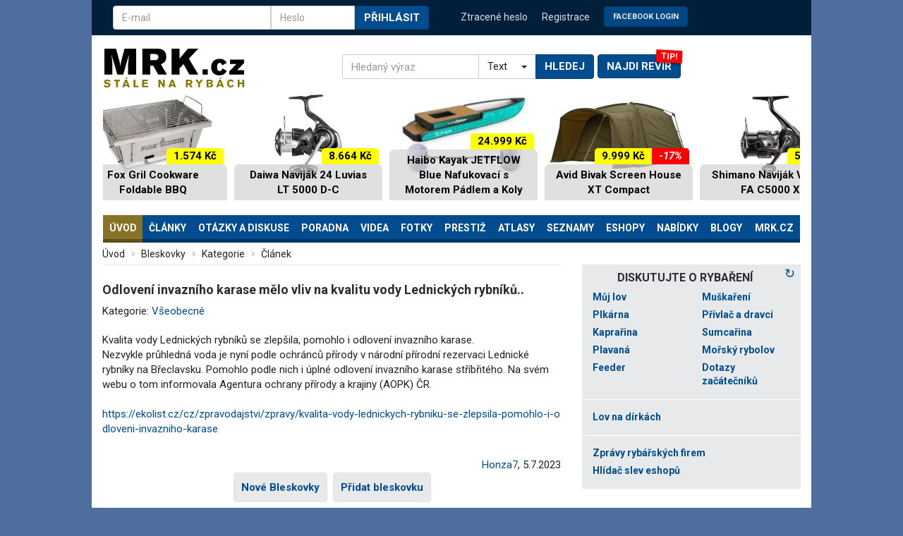

--- FILE ---
content_type: text/html; charset=iso-8859-2
request_url: https://www.mrk.cz/bleskovky.php?id=54793
body_size: 17412
content:
<!DOCTYPE html>
<html lang="cs">
<head>

    <meta charset="iso-8859-2" />
    <meta http-equiv="Content-language" content="cs" />
    <meta name="robots" content="index, follow" />
    <meta name="rating" content="general" />
    <meta name="theme-color" content="#004c8f">
    <meta name="viewport" content="width=device-width, initial-scale=1.0">
    <meta name="HandheldFriendly" content="true"/>
    <meta name="mobile-web-app-capable" content="YES"/>
    <meta name="author" content="MRK.cz">

    <link rel="manifest" href="/manifest.json" />

    <link rel="icon" href="/design3/img/favicon_144x144.png" sizes="144x144" />

    <!-- preloads only - begin --/>
    <link rel="preload" src="design3/js/bootstrap.min.js" />
    <link rel="preload" src="design3/js/bootstrap-select.js"/>    
    <link rel="preload" src="design3/js/ie10-viewport-bug-workaround.js"/>
    <link rel="preload" type="text/javascript" src="design3/mmenu/js/jquery.mmenu.all.min.js"/>
    <link rel="preload" type="text/javascript" src="design3/js/responsiveslides.min.js"/>
    <!-- preloads only - end --/>

    <meta name="copyright" content="Copyright 2026 MRK.cz" />
    <meta itemprop="inLanguage" content="cs-CZ" />
    <!-- core CSS -->
    <link href="/design3/css/bootstrap.css" rel="stylesheet">
    <link href="/design3/css/bootstrap-select.css" rel="stylesheet">
    <link href="https://fonts.googleapis.com/css?family=Roboto:400,500,400italic,700,700italic&amp;subset=latin-ext&amp;display=swap" rel="stylesheet" type="text/css">
    <script src="https://ajax.googleapis.com/ajax/libs/jquery/2.2.4/jquery.min.js"></script>
    <script src="design3/js/jquery.sidebar.js?ver=7"></script><script data-ad-client="ca-pub-7632378486549934" async src="https://pagead2.googlesyndication.com/pagead/js/adsbygoogle.js"></script><script src="https://ssp.seznam.cz/static/js/ssp.js" id="ssp-script"></script>    
    <link type="text/css" href="design3/mmenu/css/jquery.mmenu.all.css" rel="stylesheet" />

    <!-- HTML5 shim and Respond.js IE8 support of HTML5 elements and media queries -->
    <!--[if lt IE 9]>
      <script src="https://oss.maxcdn.com/libs/html5shiv/3.7.0/html5shiv.js"></script>
      <script src="https://oss.maxcdn.com/libs/respond.js/1.4.2/respond.min.js"></script>
    <![endif]-->

<script charset="iso-8859-2" type="text/javascript" src="/fancybox3/jquery.fancybox.min.js"></script><link rel="stylesheet" href="/fancybox3/jquery.fancybox.css" type="text/css" media="screen"><script>$.fancybox.defaults.hash = false;</script><script charset="iso-8859-2" type="text/javascript"> var imgcounter=0;
                  var imgctrl;
                  var chatcounter=0;
                  var chatctrl;
                  var idpic;
                  //var pockom = new Array();
                  
                  function easingout() {
                        if (!imgcounter) $("#imgctrl").animate({width:0}, {duration: 300, easing: 'swing'});
                  }

                  /*function chat_out() {
                        if (!chatcounter) $("#chatctrl").fadeOut('quick');
                  }
             	  function makechatctrl(offset, px, img) {
                            idpic=unescape(img.src);
                            idpic=idpic.substr(idpic.lastIndexOf('/')+1);
                            idpic=idpic.substr(0,idpic.indexOf('.'));
                            if(idpic.indexOf('_')>0) idpic=idpic.substr(0,idpic.indexOf('_'));
                            chatctrl.style.left=offset.left+img.width+px-100+'px';
                            chatctrl.style.top=offset.top+'px';
                            document.getElementById('minichat').href='minichat.php?idcizi='+idpic+'&typ=P';
                            $('#chatctrl').fadeIn('quick');
                            chatcounter=idpic;
             	  }
             	  function ukazpocet() {
                             if(pockom[idpic]) $('#poc_kom').fadeIn('slow').html(pockom[idpic]);
                			 else $.ajax({
                                                type: 'GET',
                                                url: 'ajax-poc-kom.php',
                                                data: 'idcizi='+idpic+'&typ=P',
                                                success: function(msg){
                                                            $('#poc_kom').fadeIn('slow').html(msg);
                                                            pockom[idpic]=msg;
                            			        }
			                });
             	  }*/
         	  
                  $(document).ready(function() {
                        
                        chatctrl=document.getElementById('chatctrl');                        
                        $('#minichat').mouseover(function(e){ ukazpocet();});
                        $('#minichat').mouseout(function(e){ $('#poc_kom').fadeOut('quick'); });
                        $('#chatctrl').mouseover(function(e){ chatcounter=idpic; });
                        $('#chatctrl').mouseout(function(e){  chatcounter=0; setTimeout('chat_out()',400); });
                        //$('img.easingimg').mouseover( function(e){makechatctrl( $(this).offset(), 0, this);});
                        //$('img.easingimg').mouseout(  function(e){chatcounter=0; setTimeout('chat_out()',1000);});

                        $('#minichat').fancybox({
        			'frameWidth': 400, 'frameHeight': 400, 'overlayOpacity':0.5,
        			'hideOnContentClick': false,
                                'callbackOnStart': function() {},
                                'callbackOnClose': function() {}
                        });
                                                
                        $('a.libi_no').click(function() {
                                if (confirm('Pro jistotu: skutečně chcete udělit NELÍBÍ?'))
                                        return click_libi(this,'ne');
                                return false;
                        })
                        
                        var tapped=false;
                        $('a.libi_yes').on('click',function(e){
                                        e.preventDefault();
                                        var that=this; 
                                        if(!tapped){ //na prvni tuknuti jeste nic nedelam, jen zapnu stopky
                                                     tapped=setTimeout(function(){
                                                                tapped=null;
                                                                return click_libi(that,'');
                                                            },300);
                                        } else { // druhe tuknuti
                                                clearTimeout(tapped); //stop single tap callback
                                                tapped=null;
                                                return zavidi(that);
                                        }
                                });

                       //--fancy
                     
                        document.querySelectorAll('.ytplay-icon').forEach(playIcon => {
                                playIcon.addEventListener('click', function() {
                                        var videoItem = this.closest('.video-item');
                                        var videoWrapper = videoItem.querySelector('.video-wrapper');
                                        var videoPlayer = videoWrapper.querySelector('.video-player');
                                        var videoSource = videoWrapper.querySelector('.video-source');
                                        var thumbnail = videoItem.querySelector('.video-thumbnail');
                                        var height = thumbnail.offsetHeight-1;
                                        //videoPlayer.style.height =height+'px';
                                        videoWrapper.style.height =height+'px';

                                        // Nastavení zdroje videa z atributu data-video
                                        videoSource.src = thumbnail.getAttribute('data-video');
                                        
                                        // Skrytí náhledu a zobrazení videa
                                        thumbnail.style.display = 'none';
                                        videoWrapper.style.display = 'block';
                                        
                                        // Načtení a přehrání videa
                                        videoPlayer.load();
                                        videoPlayer.play();

                                        // Skrytí celého video-item (odstranění divu)
                                        this.remove();
                                });
                        });

                });

                function zavidi(x) {
                        x.href=x.href.replace('action=libi','action=zavidim');
                        //console.log(x.href);
                        $('#'+x.id).parents('li.rating-like').addClass('rating-zavidim');
                        return click_libi(x,'');
                }

                function click_libi(x, co) {
                        id = x.id.substring(6);
                        ahref=x;

                        $('#'+x.id).animate({backgroundSize:'220%'},150).animate({backgroundSize:'200%'},250);
                        if (x.id.substring(0,6)=='libise') {
                                setTimeout(function(){ $('#'+x.id).parents('li.rating-like').removeClass('rating-zavidim')},300);
                        }
                        $.ajax({
                            type: 'GET',
                            url: x.href,
                            success: function(msg){
                                        if (msg==1) alert('Nejste přihlášen.');
                                        if (msg==2) alert('Zápis neexistuje.');
                                        if (msg==3) alert('Nemůžete hodnotit sám sebe.');
                                        if (msg==4) alert('Uživatel zrušil registraci, nelze jej již hodnotit.');
                                        //if (msg==5) alert('Již jste hlasoval - líbí.');
                                        //if (msg==6) alert('Již jste hlasoval - nelíbí.');
                                        if (msg==7) alert('Uživatel vás ignoruje, nemůžete jej hodnotit.');
                                        if (msg==8) alert('První týden po registraci nemůžete hodnotit ostatní uživatele.');
                                        if (msg==9) alert('Nelze hodnotit zápisy starší jak týden.');
                                        if (msg==-1) alert('Máte zakázáno hodnotit ostatní uživatele.');
                                        if (msg==0) $('#'+co+'libilose'+id).html(1+parseInt($('#'+co+'libilose'+id).html()));
                                        } 
	                });
                        if (x.id.substring(0,6)=='libise') {
                                x.href=x.href.replace('action=zavidim','action=libi');
                        }

                        return false;
                }
                
                function schovatzapis(x, a) {
                        xurl='https://www.mrk.cz/ajax-schovatzapis.php?idzapisu='+x;
                        $.ajax({
                            type: 'GET',
                            url: xurl,
                            success: function(msg){
                                if (msg==1) { $('div#zprava'+x).addClass('zhidden'); a.innerHTML='<span class="icon12" title="zobrazit"><svg><use href="#oko"></use></svg></span>'; };
                                if (msg==2) { $('div#zprava'+x).removeClass('zhidden'); a.innerHTML='<span class="icon12" title="schovat"><svg><use href="#oko-ne"></use></svg></span>'; };
                            }
                        })
                        return false;
                }
                
                </script>

    <!-- Custom styles for this template -->
    <link href="/design3/css/theme.css?ver=114" rel="stylesheet" charset="iso-8859-2">
        
<link rel="alternate" type="application/rss+xml" href="https://www.mrk.cz/Data/news.xml" title="MRK.cz - rybářské články" /><title>Odlovení invazního karase mělo vliv na kvalitu vody Lednických rybníků.. | MRK.cz</title>
<script type="text/javascript" src="//www.mrk.cz/LIB/book_lib22.js?ver=73" async></script>
<script>
  (function(i,s,o,g,r,a,m){i['GoogleAnalyticsObject']=r;i[r]=i[r]||function(){
  (i[r].q=i[r].q||[]).push(arguments)},i[r].l=1*new Date();a=s.createElement(o),
  m=s.getElementsByTagName(o)[0];a.async=1;a.src=g;m.parentNode.insertBefore(a,m)
  })(window,document,'script','https://www.google-analytics.com/analytics.js','ga');
  ga('create', 'UA-3556678-1', 'auto');
  ga('require', 'displayfeatures');
  ga('send', 'pageview');
</script>
<style>
.y506c1 {position: relative; display: block; margin-bottom: 25px; z-index:0; text-align:center}
.y506c1 img {width: 100%;}
.y506c1 p {display:block; width:100%; border: 1px solid #DDD; padding:15px}
.y506c1:after {position: absolute; display: block; right:0; top:-15px; content:'Komerční sdělení'; color: #acacac; font-size:9px; text-transform: uppercase;}
.y506c1.top {margin:10px 0 10px 0; min-height:94px}
.y506c1.top:after {content:''}
.y506c1.mid {min-height:90px;}

.n7e013{overflow:hidden;}

    #zb88ba a div {height:1920px;white-space: nowrap;position:fixed;top:0;--uid:topleft;left:0;right:0;}
    @media (max-width: 1430px) {
    .zb88ba a div {background-size: calc(1920px - 1.63 * (1430px - 100%)) auto !important;}
    }
    @media (max-width: 1199px) {
    #zb88ba a div {background-size: 1600px auto !important;}
    }

</style>
</head>
<body id="htmlbody" data-swipe-left><div style="position:fixed;top:0" id="topishere"></div><div style="position:fixed;bottom:0" id="bottomishere"></div><div id="zb88ba" style="display:none"><a><div></div></a></div><div id="topbar" class="container"><div class="row">
                <div class="col-md-6 col-sm-6 hidden-xs">
                    <form method="post" class="navbar-form">
                        <div class="input-group" style="display: flex;">
                            <input type="text" name="user_login" placeholder="E-mail" class="form-control" autocomplete="username">
                            <span class="input-group-btn" style="width:0px;"></span>
                            <input type="password" name="user_pass" placeholder="Heslo" class="form-control" style="width: 50%;" autocomplete="current-password">
                            <span class="input-group-btn">
                                <button type="submit" class="btn btn-default text-lg">Přihlásit</button>
                            </span>
                            <input type="hidden" name="page_back" value="/bleskovky.php?id=54793">
                        </div>  
                    </form>
                </div>
                <div class="col-md-6 col-sm-6">
                    <ul class="login-nav">
                        <li class="visible-xs-inline"><a href="#" data-toggle="modal" data-target="#myModal">Přihlášení</a></li>
                        <li><a href="/lostpasswd.php3">Ztracené heslo</li>
                        <li><a href="/cleni_new.php3">Registrace</a></li>
                        <li class="hidden-xs"><a href="/fb.php"><button class="btn btn-default text-lg" style="font-size:80%;opacity:90%;margin-top:-5px">Facebook Login</button></a></li>
                    </ul>
                </div>
            </div>
            <!-- Modalni okno pro prihlasovani -->
            <div class="modal fade" id="myModal" tabindex="-1" role="dialog" aria-labelledby="myModalLabel">
              <div class="modal-dialog" role="document">
                <div class="modal-content">
                  <div class="modal-header">
                    <button type="button" class="close" data-dismiss="modal" aria-label="Close"><span aria-hidden="true">&times;</span></button>
                    <h4 class="modal-title" id="myModalLabel">Přihlášení</h4>
                  </div>
                  <div class="modal-body">
                    <form method="post" class="navbar-form">
                        <div class="form-group">
                            <input type="text" id="mymodal-mail" name="user_login" placeholder="E-mail" class="form-control" autocomplete="username">
                        </div>
                        <div class="form-group">
                            <input type="password" name="user_pass" placeholder="Heslo" class="form-control"  autocomplete="current-password">
                        </div>
                        <div class="text-right">  
                            <button type="submit" class="btn btn-default text-lg">Přihlásit</button>
                        </div>
                        <input type="hidden" name="page_back" value="/bleskovky.php?id=54793">
                    </form>
                  </div>
                  <div class="modal-body" style="color:#333;border-top:1px solid #e5e5e5;padding-top:20px">
                  <form method="get" class="navbar-form" action="fb.php">
                        <div class="text-right">  
                            Přihlásit se přes &nbsp; <button class="btn btn-default text-lg" style="font-size:80%;opacity:90%">Facebook</button>
                        </div>
                  </form>                        
                  </div>
                </div>
              </div>
            </div></div> <div class="container" id="main-content"><div class="row">
            <div class="col-md-12">
                <nav class="navbar">
                    <div class="navbar-header">
                        <div class="row">
                            <div class="col-md-4 col-sm-4">
                                <a class="navbar-brand" href="/"><img src="/design3/img/logo-mrkcz.svg" width="201" height="55" alt="MRK.cz - Stále na rybách"></a>
                                <div id="menu-diskuse-btns">
                                    <div class="buttons-wrapper">
                                        <div class="card" data-label="TIP!" style="display:inline-block">
                                            <a href="/rybarske-reviry.php#najdirevir"><button type="button" class="btn btn-default btn-menu xtext-lg visible-xs-block" aria-expanded="false" aria-controls="navbar">Najdi revír</button></a>
                                        </div>
                                        <div style="display:inline-block">
                                            <a href="#topmenu">
                                            <button type="button" class="btn btn-default btn-menu text-lg visible-xs-block" data-toggle="collapse" data-target="#navbar" aria-expanded="false" aria-controls="navbar">
                                                 &#9776; 
                                            </button></a>
                                            <button type="button" class="btn btn-default btn-menu text-lg visible-xs-block" aria-expanded="false" aria-controls="navbar" id="btnRB">
                                                Živě
                                            </button>
                                        </div>
                                    </div>
                                </div>
                            </div>
                            <div class="col-md-6 col-sm-8" style="display: flex;align-items: center;">
                                <form id="top-search-form" name="searchform" class="form"  action="search.php3" method="get" style="">
                                <div class="input-group" id="search">
                                  <input type="text" class="form-control" name="kw" placeholder="Hledaný výraz"  required accesskey="4"/>
                                  <span class="input-group-addon" id="kde">
                                    <select class="selectpicker">
                                      <option value="T">Text</option>
                                      <option value="Z">Zboží</option>
                                    </select>
                                  </span>
                                  <span class="input-group-btn">
                                    <button class="btn btn-default text-lg" type="submit" style="margin:0;"
                                    onclick="if($('#kde :selected').val()=='Z') $('#top-search-form').attr('action', 'https://katalog.mrk.cz'); 
                         else $('#top-search-form').attr('action','/search.php3');">Hledej</button>
                                  </span>
                                </div>
                                </form>
                                <div id="top-search-form-revir" style="padding: 25px 0 10px;z-index: 0;">
                                    <div class="card" data-label="TIP!">
                                        <a href="/rybarske-reviry.php#najdirevir"><button type="button" class="btn btn-default btn-menu text-lg" aria-expanded="false" aria-controls="navbar">Najdi revír</button></a>
                                    </div>                                
                                </div>
                            </div>
                        </div>
                    </div><div class="" id="btop"><ins class="adsbygoogle"
     style="display:block;max-height:200px;height:140px;margin-bottom:15px"
     data-ad-client="ca-pub-7632378486549934"
     data-ad-slot="9556957449"
     ></ins>
    <script>(adsbygoogle = window.adsbygoogle || []).push({});
        window.onload = function () {watchSpecificAd(document.querySelector("#btop"));}
    </script></div><div id="navbar" class="collapse navbar-collapse">
                    <nav id="topmenu"><ul class="nav nav-justified"><li class="dropdown active">
                                <a aria-expanded="false" aria-haspopup="true" role="button" data-toggle="dropdown" class="dropdown-toggle" xtitle="MRK.cz - Stále na rybách - ryby a rybaření"  href="/">Úvod</a>
<ul class="dropdown-menu ">
<li><a href="/mujlov" xtitle="Můj lov - zápisy z rybaření, revíry, zážitky" >Můj lov</a></li>
<li><a href="clanky.php3" xtitle="Články" >Články</a></li>
<li><a href="diskuse.php" xtitle="Otázky a odpovědi" >Otázky</a></li>
<li><a href="bazar.php3" xtitle="Rybářský bazar" >Bazar</a></li>
<li><a href="rybarska-videa.php" xtitle="" >Videa</a></li>
<li><a href="fotky.php3?action=new" xtitle="Rybářská fotogralerie " >Fotky</a></li>
<li><a href="nejnej.php3" xtitle="Trofejní úlovky ryb" >Trofeje</a></li>
<li><a href="tackle.php3" xtitle="Nádobíčko - rybářská výbava, rybářské potřeby" >Nádobíčko</a></li>
<li><a href="cleni_seznam.php3" xtitle="Klub MRKu" >Klub MRKu</a></li>
<li><a href="bleskovky.php" xtitle="Bleskovky" >Bleskovky</a></li>
<li><a href="miniclanky.php" xtitle="Rybářské miničlánky" >Miničlánky</a></li>
</ul></li>
<li class="dropdown">
                                <a aria-expanded="false" aria-haspopup="true" role="button" data-toggle="dropdown" class="dropdown-toggle" xtitle="Odborné rybářské články "  href="clanky.php3">Články</a>
<ul class="dropdown-menu ">
<li><a href="clanky.php3" xtitle="Rybářské články" >Všechny články</a></li>
<li><a href="clanky.php3?kat=1" xtitle="Plavaná - rybářské články" >Plavaná</a></li>
<li><a href="clanky.php3?kat=6" xtitle="Feeder - rybářské články" >Feeder</a></li>
<li><a href="clanky.php3?kat=2" xtitle="Kaprařina - rybářské články" >Kaprařina</a></li>
<li><a href="clanky.php3?kat=3" xtitle="Dravé ryby - rybářské články" >Dravci</a></li>
<li><a href="clanky.php3?kat=4" xtitle="Pstruzi a muškaření - rybářské články" >Muškaření</a></li>
<li><a href="clanky.php3?kat=5" xtitle="Všeobecné rybářské články" >Obecné</a></li>
<li><a href="miniclanky.php" xtitle="" >MiniČlánky</a></li>
<li><a href="/napsat-clanek.php" xtitle="Jak napsat článek na MRK?" >Napsat článek</a></li>
</ul></li>
<li class="dropdown">
                                <a aria-expanded="false" aria-haspopup="true" role="button" data-toggle="dropdown" class="dropdown-toggle" xtitle="Rybářské otázky a diskuse"  href="diskuse.php">Otázky a diskuse</a>
<ul class="dropdown-menu ">
<li><a href="diskuse.php" xtitle="Aktuální rybářské otázky" >Aktuální diskuse</a></li>
<li><a href="diskuse.php?unread=on" xtitle="Otázky - nové odpovědi" >Nové odpovědi</a></li>
<li><a href="diskuse.php?mine=on" xtitle="Otázky - vámi navštívené" >Vámi navštívené</a></li>
<li><a href="diskuse.php?action=top" xtitle="Nejoblíbenější rybářské otázky" >Nejoblíbenější</a></li>
<li><a href="diskuse.php?privat=on" xtitle="" >Privátní</a></li>
<li><a href="tipovani.php" xtitle="" >Tipovací otázky</a></li>
</ul></li>
                 <li class="">
                                <a title=""  href="poradna.php">Poradna</a>
                        </li><li class="dropdown">
                                <a aria-expanded="false" aria-haspopup="true" role="button" data-toggle="dropdown" class="dropdown-toggle" xtitle="Rybářská videa"  href="rybarska-videa.php">Videa</a>
<ul class="dropdown-menu dropdown-menu-right ">
<li><a href="rybarska-videa.php" xtitle="" >Videa</a></li>
<li><a href="rybarska-videa.php?menuid2=7" xtitle="" >Videa MRK.cz</a></li>
<li><a href="rybarska-videa.php?action=best&amp;tip=A" xtitle="Nejlepší videa " >Výběr nejlepších</a></li>
<li><a href="rybarska-videa.php?action=form" xtitle="Vložit video" >Přidat video</a></li>
</ul></li>
<li class="dropdown">
                                <a aria-expanded="false" aria-haspopup="true" role="button" data-toggle="dropdown" class="dropdown-toggle" xtitle="Fotografie z rybaření - fotky ryb"  href="fotky.php3">Fotky</a>
<ul class="dropdown-menu dropdown-menu-right ">
<li><a href="fotky.php3" xtitle="Fotografie z rybaření" >Fotografie</a></li>
<li><a href="fotky.php3?action=new" xtitle="Nové rybářské fotky" >Nové fotky</a></li>
<li><a href="fotky.php3?action=druhy" xtitle="Druhy ryb" >Druhy ryb</a></li>
<li><a href="fotky.php3?user=_all_" xtitle="Autoři fotek v galerii" >Autoři</a></li>
<li><a href="all_inserts.php3?action=pictemp" xtitle="Fotky ryb v diskusích" >Fotky v diskusích</a></li>
</ul></li>
<li role="separator" class="divider hidden-md hidden-lg"></li><li class="dropdown">
                                <a aria-expanded="false" aria-haspopup="true" role="button" data-toggle="dropdown" class="dropdown-toggle" xtitle="Prestiž, sláva, emoce"  href="nejnej.php3">Prestiž</a>
<ul class="dropdown-menu dropdown-menu-right ">
<li><a href="nejnej.php3" xtitle="Trofejní ryby, rekordy" >Trofejní úlovky</a></li>
<li><a href="pozadi.php" xtitle="Rybářská pozadí na plochu - tapetky" >PC pozadí</a></li>
<li><a href="cleni_seznam.php3" xtitle="Klub MRKu" >Klub MRKu</a></li>
<li><a href="rybarske_souteze.php" xtitle="Rybářské soutěže" >Soutěže MRKu</a></li>
<li><a href="kalendar.php" xtitle="Kalendář - rybářské závody, srazy, výstavy, akce" >Kalendář akcí</a></li>
<li><a href="vysledky-zavodu.php" xtitle="" >Výsledky závodů</a></li>
</ul></li>
<li class="dropdown">
                                <a aria-expanded="false" aria-haspopup="true" role="button" data-toggle="dropdown" class="dropdown-toggle" xtitle=""  href="/r/atlasy/atlas_ryb/">Atlasy</a>
<ul class="dropdown-menu ">
<li><a href="/r/atlasy/atlas_ryb/" xtitle="Atlas ryb - encyklopedie českých druhů" >Atlas ryb</a></li>
<li><a href="musky.php" xtitle="Galerie mušek - rybářské mušky" >Mušky</a></li>
<li><a href="montaze.php" xtitle="Rybářské uzly a montáže" >Montáže a uzly</a></li>
<li><a href="/r/atlasy/nastrahy_navnady/" xtitle="Nástrahy a návnady na rybaření" >Nástrahy a návnady</a></li>
<li><a href="kucharka.php" xtitle="Kuchařka rybích receptů - rybí speciality" >Kuchařka</a></li>
</ul></li>
<li class="dropdown">
                                <a aria-expanded="false" aria-haspopup="true" role="button" data-toggle="dropdown" class="dropdown-toggle" xtitle="Seznamy a adresáře užitečných informací"  href="tackle.php3">Seznamy</a>
<ul class="dropdown-menu ">
<li><a href="tackle.php3" xtitle="Nádobíčko - Rybářské náčiní, rybářská výbava" >Nádobíčko</a></li>
<li><a href="knihovna.php3" xtitle="Knihovna - knihy o rybaření" >Knihovna</a></li>
<li><a href="rybarske-reviry.php" xtitle="Rybářské revíry - soupisy revírů - svazové vody" >Svazové revíry</a></li>
<li><a href="soukrome-reviry.php" xtitle="Soukromé rybářské revíry" >Soukromé revíry</a></li>
<li><a href="rekreace.php" xtitle="Rybářské rekreace, ubytování u vody" >Rekreace</a></li>
<li><a href="rybarske-svazy.php" xtitle="Rybářské svazy a organizace" >Svazy a MO</a></li>
<li><a href="rybarske-krouzky.php" xtitle="Rybářské kroužky a kluby - Jak se stát rybářem" >Kroužky a kluby</a></li>
</ul></li>
                 <li class="">
                                <a title="Rybářské eshopy - seznam rybářských online obchodů"  href="rybarske-potreby.php">Eshopy</a>
                        </li><li class="dropdown">
                                <a aria-expanded="false" aria-haspopup="true" role="button" data-toggle="dropdown" class="dropdown-toggle" xtitle=""  href="akce.php">Nabídky</a>
<ul class="dropdown-menu ">
<li><a href="prodejny.php3" xtitle="Rybářské prodejny" >Prodejny</a></li>
<li><a href="rybarske-cestovky.php" xtitle="Rybářské cestovní kanceláře a agentury, služby průvodců, dovolená v zahraničí" >Cestujeme</a></li>
<li><a href="opravny.php" xtitle="Opravny a servisy rybářských potřeb" >Opravny</a></li>
<li><a href="recenze/" xtitle="Recenze rybářského vybavení" >Recenze</a></li>
<li><a href="bazar.php3" xtitle="Bazar - rybářské potřeby" >Bazar</a></li>
<li><a href="akce.php" xtitle="Akční nabídky, slevy rybářského zboží" >Akční nabídky</a></li>
<li><a href="https://katalog.mrk.cz" xtitle="Katalog rybářského vybavení" >Katalog vybavení</a></li>
<li><a href="/rybarske-katalogy.php" xtitle="Rybářské katalogy" >Rybářské katalogy</a></li>
</ul></li>
<li class="dropdown">
                                <a aria-expanded="false" aria-haspopup="true" role="button" data-toggle="dropdown" class="dropdown-toggle" xtitle="Blogy"  href="blogy.php">Blogy</a>
<ul class="dropdown-menu dropdown-menu-right ">
<li><a href="blogy.php" xtitle="" >Seznam blogů</a></li>
<li><a href="blogy.php?action=new" xtitle="" >Nové blogy</a></li>
<li><a href="blogy.php?action=art" xtitle="" >Největší blogy</a></li>
<li><a href="blogy.php?action=vis" xtitle="" >Nejčtenější blogy</a></li>
<li><a href="blog_new.php" xtitle="" >Založit blog</a></li>
<li><a href="blogy.php?action=c_new" xtitle="" >Nové články</a></li>
<li><a href="blogy.php?action=c_top" xtitle="" >Nejlepší články</a></li>
<li><a href="blogy.php?action=c_vis" xtitle="" >Nejčtenější články</a></li>
<li><a href="blogy.php?action=c_dis" xtitle="" >Nejdiskutovanější články</a></li>
</ul></li>
<li class="dropdown">
                                <a aria-expanded="false" aria-haspopup="true" role="button" data-toggle="dropdown" class="dropdown-toggle" xtitle=""  href="webmap.php">MRK.cz</a>
<ul class="dropdown-menu dropdown-menu-right ">
<li><a href="webmap.php" xtitle="Mapa webu" >Mapa webu</a></li>
<li><a href="multiuser.php3" xtitle="Stejný MRK na více počítačích" >Stejný MRK na více počítačích</a></li>
<li><a href="push.php" xtitle="" >Oznámení</a></li>
<li><a href="online.php" xtitle="Aktivní návštěvníci" >Aktivní návštěvníci</a></li>
<li><a href="download.php3" xtitle="Download centrum" >Download centrum</a></li>
<li><a href="cizi-novinky.php" xtitle="Novinky z rybářských a zpravodajských webů" >Novinky odjinud</a></li>
<li><a href="reklama.php" xtitle="Reklama a inzerce na rybářském serveru MRK" >Reklama na MRKu</a></li>
</ul></li>
</ul></nav></div><!--/.nav-collapse -->
              </nav>
            </div>
        </div><div class="row"><div class="row-eq-height" id="dvasloupce"><div class="col-md-8 col-sm-8" id="page_content"><a name="content"></a><ol class="breadcrumb"><li><a href="/" title="MRK.cz - Stále na rybách - ryby a rybaření">Úvod</a></li> <li><a href="bleskovky.php" title="Bleskovky">Bleskovky</a></li> <li><a href="bleskovky.php?menuid=1" title="">Kategorie</a></li> <li><a href="bleskovky.php?id=54793" title="">Článek</a></li></ol><div class="row pad"><div class="col-md-12" style="overflow: hidden;">
<h2 id="mhead">Odlovení invazního karase mělo vliv na kvalitu vody Lednických rybníků..</h2>Kategorie: <a href="bleskovky.php?menuid=1" title="Všeobecné">Všeobecné</a><p style="margin-top:20px">Kvalita vody Lednických rybníků se zlepšila, pomohlo i odlovení invazního karase.<br />
Nezvykle průhledná voda je nyní podle ochránců přírody v národní přírodní rezervaci Lednické rybníky na Břeclavsku. Pomohlo podle nich i úplné odlovení invazního karase stříbřitého. Na svém webu o tom informovala Agentura ochrany přírody a krajiny (AOPK) ČR.<br />
<br />
<a href="https://ekolist.cz/cz/zpravodajstvi/zpravy/kvalita-vody-lednickych-rybniku-se-zlepsila-pomohlo-i-odloveni-invazniho-karase" target="_blank" rel="nofollow" class="url">https://ekolist.cz/cz/zpravodajstvi/zpravy/kvalita-vody-lednickych-rybniku-se-zlepsila-pomohlo-i-odloveni-invazniho-karase</a></p><div style="padding-top:20px;text-align:right"><a href="/clen.php3?id=16781">Honza7</a>, 5.7.2023</div>


<div class="counter"><ul class="nav nav-pills clearfix"><li><a href="bleskovky.php">Nové Bleskovky</a></li><li><a href="bleskovky.php?action=form">Přidat bleskovku</a></li></ul>
</div>

<div class="minidiskuse"><div class="head"><h3>Diskuse k bleskovce</h3></div>



<nav class="paging text-center">
</nav>

<dl class="chatart"><a name="zapis17402933"></a><div class="discussion-row"><p class="discussion-row-spec"><strong class="nick"><a title="kliknutím odpovězte na zápis" href="javascript:answer('Fliegenmann', 17402933, '9.7.2023 15:31:13');"  class="aura" x style="background: linear-gradient(0deg, rgba(255, 255, 255, 0) 15%, rgba(29, 170, 253, 0.8) 50%, rgba(255, 255, 255, 0) 85%);" title="aura 140%">Fliegenmann</a></strong> - <a href="/clen.php3?id=86310" class="profil" id="profil86310_0">Profil</a> | Ne 9.7.2023 15:31:13</p>
<div  id="zprava17402933" class="zapistelo">Nedaleko mého bydliště je revír MRS (rybník cca 10 ha), kde v minulosti existovala dosti velká obsádka karase stříbřitého. Rybáři si často stěžovali, že při lovu kaprů jim cca ze 75% na nástrahu reagují karasi. Místní spolek tedy přijal opatření, že na revíru bylo povoleno si denně ponechat neomezené množství karase stříbřitého. K regulaci této obsádky přispělo i to, že před několika lety tu v létě došlo ke kyslíkovému deficitu a tím i k částečnému úhynu tohoto druhu. Dnes je tu spíše problémem obrovský počet cejnů a kříženců cejna a plotice.<br />
Ale s tím si určitě poradí tamní dravci, hlavně štiky a sumci.</div><ul class="rating" id="divlibise17402933"><li class="rating-dislike"><a  class="libi_no" id="nelibi17402933"><span class="sr-only">Nelíbí</span></a>
                                            <a href="libise.php?idcizi=17402933&idmaster=772167&typ=O&action=nelibilose" data-fancybox data-type="ajax" title="komu se nelíbí?" rel="nofollow" id="nelibilose17402933">0</a></li>
                                <li class="rating-like"><a  class="libi_yes" id="libise17402933"><span class="sr-only">Líbí</span></a><a href="libise.php?idcizi=17402933&idmaster=772167&typ=O&action=libilose" data-fancybox data-type="ajax" rel="nofollow" title="komu se líbí?" id="libilose17402933">2</a></li></ul><ul class="rating clearfix" style="float:right;line-height:26px;"></ul><div class="rating clearfix"></div></div><a name="zapis17399698"></a><div class="discussion-row"><p class="discussion-row-spec"><strong class="nick"><a title="kliknutím odpovězte na zápis" href="javascript:answer('Kreja', 17399698, '5.7.2023 17:14:17');"  class="aura" x style="background: linear-gradient(0deg, rgba(255, 255, 255, 0) 15%, rgba(29, 170, 253, 0.8) 50%, rgba(255, 255, 255, 0) 85%);" title="aura 170%">Kreja</a></strong> - <a href="/clen.php3?id=25725" class="profil" id="profil25725_1">Profil</a> | St 5.7.2023 17:14:17 - <span style="color:#D00; font-weight:bold" title="Autor diskuse/otazky ocenil tento zápis svým poděkováním.">SKVĚLÝ ZÁPIS!</span></p>
<div  style="background-color:#FFC; padding:5px 0 5px 0;" id="zprava17399698" class="zapistelo">Zajímavé je že u nás v okolí se mu moc na rybnících nedaří.Asi to stačí sumci přebrat.Na několika  rybnících tak kolem jednoho hektaru jsou spoustu let a dá se říct že pořád na stejném stavu.</div><ul class="rating" id="divlibise17399698"><li class="rating-dislike"><a  class="libi_no" id="nelibi17399698"><span class="sr-only">Nelíbí</span></a>
                                            <a href="libise.php?idcizi=17399698&idmaster=772167&typ=O&action=nelibilose" data-fancybox data-type="ajax" title="komu se nelíbí?" rel="nofollow" id="nelibilose17399698">0</a></li>
                                <li class="rating-like"><a  class="libi_yes" id="libise17399698"><span class="sr-only">Líbí</span></a><a href="libise.php?idcizi=17399698&idmaster=772167&typ=O&action=libilose" data-fancybox data-type="ajax" rel="nofollow" title="komu se líbí?" id="libilose17399698">0</a></li></ul><ul class="rating clearfix" style="float:right;line-height:26px;"></ul><div class="rating clearfix"></div></div><a name="zapis17399595"></a><div class="discussion-row"><p class="discussion-row-spec"><strong class="nick"><a title="kliknutím odpovězte na zápis" href="javascript:answer('TEZAR', 17399595, '5.7.2023 15:10:33');"  class="aura" x style="background: linear-gradient(0deg, rgba(255, 255, 255, 0) 15%, rgba(29, 170, 253, 0.64) 50%, rgba(255, 255, 255, 0) 85%);" title="aura 80%">TEZAR</a></strong> - <a href="/clen.php3?id=73022" class="profil" id="profil73022_2">Profil</a> | St 5.7.2023 15:10:33 - <span style="color:#D00; font-weight:bold" title="Autor diskuse/otazky ocenil tento zápis svým poděkováním.">SKVĚLÝ ZÁPIS!</span></p>
<div  style="background-color:#FFC; padding:5px 0 5px 0;" id="zprava17399595" class="zapistelo">To že je karas stříbřitý invazní druh,není pochyb.Jen myslím,že u nás ještě není do této skupiny oficiálně zařazen...</div><ul class="rating" id="divlibise17399595"><li class="rating-dislike"><a  class="libi_no" id="nelibi17399595"><span class="sr-only">Nelíbí</span></a>
                                            <a href="libise.php?idcizi=17399595&idmaster=772167&typ=O&action=nelibilose" data-fancybox data-type="ajax" title="komu se nelíbí?" rel="nofollow" id="nelibilose17399595">0</a></li>
                                <li class="rating-like"><a  class="libi_yes" id="libise17399595"><span class="sr-only">Líbí</span></a><a href="libise.php?idcizi=17399595&idmaster=772167&typ=O&action=libilose" data-fancybox data-type="ajax" rel="nofollow" title="komu se líbí?" id="libilose17399595">1</a></li></ul><ul class="rating clearfix" style="float:right;line-height:26px;"></ul><div class="rating clearfix"></div></div>
</dl>

</div>

<div class="counter"><ul class="nav nav-pills clearfix"><li><a href="minidiskuse.php?id=772167">Vstoupit do diskuse - 3 reakcí </a></li></ul>
</div>
</div></div></div><div class="icon-slide"></div><div class="col-md-4 col-sm-4 sidebar sbright" id="rightbar" data-sticky_parent data-swipe-right>
                        <div class="rbheader" id="btn-rb-close"><strong>Živě na MRK.cz</strong>
                        <button type="button" class="btn btn-default btn-menu text-lg visible-xs-block" aria-expanded="false" aria-controls="navbar" id="btnRB">
                                            <span class="glyphicon glyphicon-remove" aria-hidden="true"></span> Zpět
                                        </button>
                                        
                        </div><div class="rbbody"><div style="display:none;"><iframe style="width:0px; height:0px;border:none;" name="wilfr" id="wilfr"></iframe></div><div id="diskuse_block"><div class="block-bg clearfix"><a href="https://www.mrk.cz/diskuse-reload.php?kat=5" target="wilfr" title="Obnoví tento panel. Automatické obnovení každé 2 minuty." class="floatnav" style="font-size:18px; margin-right:3px;">&#x21BB;</a>
    <h2 class="group-title"><a href="/pokecy.php">Diskutujte o rybaření</a></h2><ul class="list-discussions"><li><h3><a href="/mujlov">Můj lov</a></h3></li><li><h3><a href="/plkarna">Plkárna</a></h3></li><li><h3><a href="/kaprarina">Kaprařina</a></h3></li><li><h3><a href="/plavana">Plavaná</a></h3></li><li><h3><a href="/feeder">Feeder</a></h3></li></ul><ul class="list-discussions"><li><h3><a href="/muskareni">Muškaření</a></h3></li><li><h3><a href="/privlac">Přívlač a dravci</a></h3></li><li><h3><a href="/sumcarina">Sumcařina</a></h3></li><li><h3><a href="/morsky_rybolov">Mořský rybolov</a></h3></li><li><h3><a href="/zacatecnici">Dotazy začátečníků</a></h3></li></ul>
<ul class="list-discussions col1"><li><h3><a href="/pokecy.php?id=652504">Lov na dírkách</a></h3></li></ul>
<ul class="list-discussions col1"><li><h3><a href="/zpravy-firem">Zprávy rybářských firem</a></h3></li><li><h3><a href="/slevy">Hlídač slev eshopů</a></h3></li></ul>
</div><div class="t4b2fa" id="re_rb" style="overflow:hidden; padding:0 0 20px 0;background-color:white;margin-bottom: 0;height: auto !important;">
                                <div id="p2" data-szn-ssp-ad='{"zoneId": 232996, "width": 300}' style="display: inline-block;">
                                </div>
                               </div><div id="kolotoc1" class="carousel slide kolotoc" data-interval="5000" data-ride="carousel"><div class="carousel-inner" role="listbox"><div class="item active"><a rel="nofollow" href="https://www.dpbolvw.net/click-9072475-12905804?url=https%3A%2F%2Fwww.parys.cz%2Fsportex-prut-graphenon-rs-2-seatrout-2-75-m-5-28-g-p233708%2F" onclick="KatalogCounterX(1825116); return true;" title="Sportex Prut Graphenon RS-2 Seatrout 2,75 m 5-28 g" class=""><div class="carousel-img"><img src="//www.mrk.cz/Data/Katalog/1825116_300_e1923879d4b7e4b2f1fc4c33c51c221a.jpg" alt="Sportex Prut Graphenon RS-2 Seatrout 2,75 m 5-28 g"></div><div class="carousel-caption"><div><h3 style="margin: 0 0 0.3em 0;">Sportex Prut Graphenon RS-2 Seatrout 2,75 m 5-28 g</h3><p><strong style="color:white;background-color:green;padding:0 10px;">Sleva 9%</strong><br/><strong class="price">11 570,-</strong></p></div></div></a></div><div class="item"><a rel="nofollow" href="https://www.dpbolvw.net/click-9072475-12347575?url=https%3A%2F%2Fwww.chytapust.cz%2FRybarske-podberaky%2FMikado-Podberak-Intro-Carp-II-180cm" onclick="KatalogCounterX(1863291); return true;" title="Mikado Podběrák Intro Carp II 180cm " class=""><div class="carousel-img"><img src="//www.mrk.cz/Data/Katalog/1863291_300_f856114d3f553d23ed28a5a7c0f4ca9a.jpg" alt="Mikado Podběrák Intro Carp II 180cm "></div><div class="carousel-caption"><div><h3 style="margin: 0 0 0.3em 0;">Mikado Podběrák Intro Carp II 180cm </h3><p><strong style="color:white;background-color:green;padding:0 10px;">Sleva 10%</strong><br/><strong class="price">674,-</strong></p></div></div></a></div><div class="item"><a rel="nofollow" href="https://www.dpbolvw.net/click-9072475-12347575?url=https%3A%2F%2Fwww.chytapust.cz%2FPrsacky-5535%2FMikado-Prsacky-Chest-Waders-Premium-With-Reinforcement%3Fvarianta%3D103335" onclick="KatalogCounterX(1863314); return true;" title="Mikado Prsačky Chest Waders Premium With Reinforcement - 42 " class=""><div class="carousel-img"><img src="//www.mrk.cz/Data/Katalog/1863314_300_03c4d8908dcca29dbadc41c20d9a3b28.jpg" alt="Mikado Prsačky Chest Waders Premium With Reinforcement - 42 "></div><div class="carousel-caption"><div><h3 style="margin: 0 0 0.3em 0;">Mikado Prsačky Chest Waders Premium With Reinforcement - 42 </h3><p><strong style="color:white;background-color:green;padding:0 10px;">Sleva 10%</strong><br/><strong class="price">1 889,-</strong></p></div></div></a></div><div class="item"><a rel="nofollow" href="https://www.dpbolvw.net/click-9072475-12347575?url=https%3A%2F%2Fwww.chytapust.cz%2FSwingery-2960%2FMikado-Swinger-LED-Swing-Indicator-M-TEC%3Fvarianta%3D103326" onclick="KatalogCounterX(1863303); return true;" title="Mikado Swinger LED Swing Indicator M-TEC - Červená " class=""><div class="carousel-img"><img src="//www.mrk.cz/Data/Katalog/1863303_300_3e318c303a37b564679732aa3ab2303c.jpg" alt="Mikado Swinger LED Swing Indicator M-TEC - Červená "></div><div class="carousel-caption"><div><h3 style="margin: 0 0 0.3em 0;">Mikado Swinger LED Swing Indicator M-TEC - Červená </h3><p><strong style="color:white;background-color:green;padding:0 10px;">Sleva 10%</strong><br/><strong class="price">332,-</strong></p></div></div></a></div></div></div> <div class="block-bg clearfix pad">
                    <h2 class="group-title"><a href="/bazar.php3">Rybářský bazar</a></h2>
                    <div class="row">
               <div class="col-sm-12 col-md-6 col-xs-6" ><a href="/bazar.php3?kat=1"> 341 nabídek</a></div>
               <div class="col-sm-12 col-md-6 col-xs-6"><a href="/bazar.php3?kat=-1"> 37 poptávek</a></div></div>
                    </div><a name="kdetozije"></a><div class="block-bg clearfix">
                    <h2 class="group-title"><a href="https://www.mrk.cz/live2.php?kat=0" target="wilfr">Kde to žije - všechna témata</a></h2><ul class="list-live" id="twil"><li><h3><span class="date">11:19</span><a href="/diskuse.php?id=774655" title="Servis shimano a náhradné diely" class="max100-100p">Servis shimano a náhradné diely</a>&nbsp;<span class="counts">50</span></h3></li><li><h3><span class="date">11:18</span><a href="/diskuse.php?id=773644" title="PENN TIDAL XT Long Cast - Naviják" class="max100-100p">PENN TIDAL XT Long Cast - Naviják</a>&nbsp;<span class="counts">94</span></h3></li><li><h3><span class="date">10:42</span><a href="/diskuse.php?id=778555" title="Které ryby byste zakázali vysazovat?" class="max100-100p">Které ryby byste zakázali vysazovat?</a>&nbsp;<span class="counts">106</span></h3></li><li><h3><span class="date">10:25</span><a href="/minidiskuse.php?id=778576" title="!!! pomozte mapovat kormorány !!! (Bleskovka)" class="max100-100p">!!! pomozte mapovat kormorány !!! (Bleskovka)</a>&nbsp;<span class="counts">6</span></h3></li><li><h3><span class="date">10:17</span><a href="/minidiskuse.php?id=778583" title="Mražená voda za cenu ryby - pangasius znovu pod lupou (Bleskovka)" class="max100-100p">Mražená voda za cenu ryby - pangasius znovu pod lupou (Bleskovka)</a>&nbsp;<span class="counts">3</span></h3></li><li><h3><span class="date">9:29</span><a href="/diskuse.php?id=621003" title="Zkušenosti se čluny Kolibri" class="max100-100p">Zkušenosti se čluny Kolibri</a>&nbsp;<span class="counts">710</span></h3></li><li><h3><span class="date">9:21</span><a href="/minidiskuse.php?id=778149" title="Jak chytat candáty z propadu| PŘÍVLAČ z kajaku (Video)" class="max100-100p">Jak chytat candáty z propadu| PŘÍVLAČ z kajaku (Video)</a>&nbsp;<span class="counts">29</span></h3></li><li><h3><span class="date">9:15</span><a href="/diskuse.php?id=778458" title="RIS Problém vydání povolenky" class="max100-100p">RIS Problém vydání povolenky</a>&nbsp;<span class="counts">326</span></h3></li><li><h3><span class="date">8:42</span><a href="/diskuse.php?id=7710" title="Pruty sportex - zkušenosti" class="max100-100p">Pruty sportex - zkušenosti</a>&nbsp;<span class="counts">374</span></h3></li><li><h3><span class="date">8:24</span><a href="/diskuse.php?id=778578" title="Muškaření začátečnické vybavení" class="max100-100p">Muškaření začátečnické vybavení</a>&nbsp;<span class="counts">34</span></h3></li><li><h3><span class="date">7:33</span><a href="/diskuse.php?id=769399" title="Bivak Nash Titan Hide XL Camo Pro" class="max100-100p">Bivak Nash Titan Hide XL Camo Pro</a>&nbsp;<span class="counts">17</span></h3></li><li><h3><span class="date">6:45</span><a href="/diskuse.php?id=778455" title="Zaujímajú ma pozitiva a negativa belly boatu u tých, ktorí ho už používajú." class="max100-100p">Zaujímajú ma pozitiva a negativa belly boatu u tých, ktorí ho už používajú.</a>&nbsp;<span class="counts">71</span></h3></li><li><h3><span class="date">5:04</span><a href="/diskuse.php?id=778553" title="Vaše tři nejoblíbenější Ryby?" class="max100-100p">Vaše tři nejoblíbenější Ryby?</a>&nbsp;<span class="counts">90</span></h3></li><li><h3><span class="date">1:06</span><a href="/diskuse.php?id=776643" title="Prut 10ft do 1500,- jemnější na malé vody" class="max100-100p">Prut 10ft do 1500,- jemnější na malé vody</a>&nbsp;<span class="counts">58</span></h3></li><li><h3><span class="date">0:59</span><a href="/diskuse.php?id=729057" title="Nahadzovaci echolot - skutocne zobrazenie dna ?" class="max100-100p">Nahadzovaci echolot - skutocne zobrazenie dna ?</a>&nbsp;<span class="counts">74</span></h3></li></ul>
                <div class="text-center" id="button-rb-more"><a href="https://www.mrk.cz/live2.php?kat=0" target="wilfr" class="loadmore btn btn-primary btn-sm" type="button">Načíst další</a></div>
               </div></div><script>
                        var rb_cyklus=0;
                        function news_reload() {
                                rb_cyklus++;
                                frames['wilfr'].location.href="https://www.mrk.cz/diskuse-reload.php?kat=5";
                                setTimeout("news_reload()", rb_cyklus*300000);
                        }
                        setTimeout("news_reload()", 300000);
                </script><div class="block-bg clearfix">
                    <h2 class="group-title"><a style="pointer-events: none;">Co je nového <span style="font-size:70%"> - všeobecné</span></a></h2>
                    <ul class="list-live"><li><h3><span class="date">Čt</span><a href="bleskovky.php?id=59205" class="max100-50p" title="Mražená voda za cenu ryby - pangasius znovu pod lupou">Bleskovka: Mražená voda za cenu ryby - pangasius znovu pod lupou</a><br /><li><h3><span class="date">Čt</span><a href="bleskovky.php?id=59203" class="max100-50p" title="Povodí Moravy přijalo další opatření k eliminaci dopadu havárie, ochrana vodního zdroje je nejvyšší prioritou">Bleskovka: Povodí Moravy přijalo další opatření k eliminaci dopadu havárie, ochrana vodního zdroje je nejvyšší prioritou</a><br /><li><h3><span class="date">Čt</span><a href="bleskovky.php?id=59200" class="max100-50p" title="!!! pomozte mapovat kormorány !!!">Bleskovka: !!! pomozte mapovat kormorány !!!</a><br /><li><h3><span class="date">Út</span><a href="bleskovky.php?id=59184" class="max100-50p" title="Teplá v Karlových Varech je po nájezdu kormoránů prakticky bez ryb">Bleskovka: Teplá v Karlových Varech je po nájezdu kormoránů prakticky bez ryb</a><br /><li><h3><span class="date">So</span><a href="bleskovky.php?id=59171" class="max100-50p" title="Kvalita vody v rybnících je velké téma">Bleskovka: Kvalita vody v rybnících je velké téma</a><br /><li><h3><span class="date">.&nbsp;.&nbsp;.&nbsp;</span><a href="bleskovky.php?id=59158" class="max100-50p" title="Bílina se vrátí do koryta: šance na nový rybářský revír">Bleskovka: Bílina se vrátí do koryta: šance na nový rybářský revír</a><br /></div>
<h2 class="group-title"><a style="pointer-events: none;">Oznámení - obecné</a></h2><div class="article-classic clearfix"><p>Na toto místo můžete sami vložit své oznámení ostatním čtenářům MRKu.</p></div><div class="article-classic clearfix" style="margin-top:-10px"><a href="/oznameni_new.php3?kat=5" class="floatnav">Vložit oznámení</a></div><div class="block-bg clearfix">
                    <h2 class="group-title"><a href="/kalendar.php">Kalendář akcí - obecné</a></h2>
                    <ul class="list-live"><li><h3><span class="date">21.2.</span><a href="/kalendar.php?id=59134" title="Členská výroční schůze rybáři Holásky (MRS PS Brno4)">Členská výroční schůze rybáři...</a></h3></li><li><h3><span class="date">1.3.</span><a href="/kalendar.php?id=59108">Rybářská burza</a></h3></li><li><h3><span class="date">4.4.</span><a href="/kalendar.php?id=59156">Velikonoční závod dvojic </a></h3></li><li><h3><span class="date">11.4.</span><a href="/kalendar.php?id=59072" title="Klasické rybářské závody Talián, ">Klasické rybářské závody Talián,...</a></h3></li><li><h3><span class="date">17.4.</span><a href="/kalendar.php?id=57320">2 × 20 hodin Rybník Talian.</a></h3></li><li><h3><span class="date">17.4.</span><a href="/kalendar.php?id=58589" title="Malé Sedlo Petřvald Čvachta Carp Cup jaro 1">Malé Sedlo Petřvald Čvachta Carp...</a></h3></li><li><h3><span class="date">18.4.</span><a href="/kalendar.php?id=59152">Vstiš na Novém Rybníku 4 ha</a></h3></li><li><h3><span class="date">25.4.</span><a href="/kalendar.php?id=57327" title="Jarní rybářské závody na Zámeckém rybníku v Libčevsi ">Jarní rybářské závody na...</a></h3></li><li><h3><span class="date">25.4.</span><a href="/kalendar.php?id=58990" title="Lanškroun - tradiční rybářké závody na rybníku Krátký ">Lanškroun - tradiční rybářké...</a></h3></li><li><h3><span class="date">25.4.</span><a href="/kalendar.php?id=59130">Rybářské závody Domažlice 2026</a></h3></li></ul></div><div data-sticky_column id="rb_sticky"><span style="color: #ACACAC; font-size: 9px;">NEJLEPŠÍ Z KATALOGU</span><div id="kolotoc2" class="carousel slide kolotoc" data-interval="5000" data-ride="carousel"><div class="carousel-inner" role="listbox"><div class="item active"><a rel="nofollow" href="https://www.dpbolvw.net/click-9072475-12905804?url=https%3A%2F%2Fwww.parys.cz%2Fzebco-podberakova-hlava-demonic-tilting-net-26-in-latex-p226502%2F" onclick="KatalogCounterX(1745227); return true;" title="Zebco Podběráková Hlava Demonic Tilting Net 26 In Latex" class=""><div class="carousel-img"><img src="//www.mrk.cz/Data/Katalog/1745227_300_395db13532ad7cb47ba9428ad5fb6b29.jpg" alt="Zebco Podběráková Hlava Demonic Tilting Net 26 In Latex"></div><div class="carousel-caption"><div><h3 style="margin: 0 0 0.3em 0;">Zebco Podběráková Hlava Demonic Tilting Net 26 In Latex</h3><p><strong class="price">450,-</strong></p></div></div></a></div><div class="item"><a rel="nofollow" href="https://www.dpbolvw.net/click-9072475-12347575?url=https%3A%2F%2Fwww.chytapust.cz%2FBundy%2FNash-Bunda-ZT-Air-Cell-3-in-1-Jacket%3Fvarianta%3D88020" onclick="KatalogCounterX(1744762); return true;" title="Nash Bunda ZT Air Cell 3 in 1 Jacket - L " class=""><div class="carousel-img"><img src="//www.mrk.cz/Data/Katalog/1744762_300_e260747f9bf4f8d9392ddb4729dd6f2e.jpg" alt="Nash Bunda ZT Air Cell 3 in 1 Jacket - L "></div><div class="carousel-caption"><div><h3 style="margin: 0 0 0.3em 0;">Nash Bunda ZT Air Cell 3 in 1 Jacket - L </h3><p><strong class="price">2 699,-</strong></p></div></div></a></div><div class="item"><a rel="nofollow" href="https://www.dpbolvw.net/click-9072475-12905804?url=https%3A%2F%2Fwww.parys.cz%2Fpreston-innovations-miska-na-nastrahy-supera-x-3l-ventamesh-tub-p222171%2F" onclick="KatalogCounterX(1738081); return true;" title="Preston Innovations Miska Na Nástrahy Supera X 3l Ventamesh Tub" class=""><div class="carousel-img"><img src="//www.mrk.cz/Data/Katalog/1738081_300_b9ae0314b6026b5c566ee5275c8a3102.jpg" alt="Preston Innovations Miska Na Nástrahy Supera X 3l Ventamesh Tub"></div><div class="carousel-caption"><div><h3 style="margin: 0 0 0.3em 0;">Preston Innovations Miska Na Nástrahy Supera X 3l Ventamesh Tub</h3><p><strong class="price">524,-</strong></p></div></div></a></div><div class="item"><a rel="nofollow" href="https://www.dpbolvw.net/click-9072475-12905804?url=https%3A%2F%2Fwww.parys.cz%2Fkorum-pouzdro-na-pruty-progress-quiver-3-rod-p213740%2F" onclick="KatalogCounterX(1717057); return true;" title="Korum Pouzdro Na Pruty Progress Quiver 3 Rod" class=""><div class="carousel-img"><img src="//www.mrk.cz/Data/Katalog/1717057_300_79b6433d376c2e41bf151a5accde0f94.jpg" alt="Korum Pouzdro Na Pruty Progress Quiver 3 Rod"></div><div class="carousel-caption"><div><h3 style="margin: 0 0 0.3em 0;">Korum Pouzdro Na Pruty Progress Quiver 3 Rod</h3><p><strong class="price">1 500,-</strong></p></div></div></a></div></div></div><h2 class="group-title"><a href="/rybarske-potreby.php">Doporučujeme e-shop</a></h2>                         
                		<div class="article-classic clearfix">
                                <h3><a href="/obchody_go.php3?id=111" title="Rybářské centrum Olomouc" class="article-image"><img src="/Data/ObchodyIco/111_screen2.jpg" alt="Rybářské centrum Olomouc" title="Rybářký e-shop" /></a>
                                <a href="/obchody_go.php3?id=111" title="Rybářské centrum Olomouc">Rybářské centrum Olomouc</a>
                                </h3><p class="smaller">Rybářské potřeby pro Vaše životní úlovky. Na prodejní ploše 160 m2 a na eshopu naleznete vše pro sladkovodní i mořský...</p>
                                </div></div></div></div></div></div></div><div id="re_foot" class="container y506c1" style="overflow:hidden; background-color:white;margin-bottom: 0;height: auto !important;">
        <div id="adform_leaderboard">
        <ins class="adsbygoogle"
            style="display:block"
            data-ad-client="ca-pub-7632378486549934"
            data-ad-slot="3973900847"
            data-ad-format="auto"
            data-full-width-responsive="true"></ins>
        <script>
            (adsbygoogle = window.adsbygoogle || []).push({});
            document.addEventListener("DOMContentLoaded", function() {
                                                loadGoogleAd("adform_leaderboard", "ca-pub-7632378486549934", "3973900847", 400);
                                        });
        </script>
        </div></div><div class="container" id="kam_dal"><div class="row">
<div class="col-sm-4 block-bg"><h2 class="group-title"><a href="/poradna.php">Poradny</a></h2><div class="fake_kam_dal"><span class="glyphicon glyphicon-refresh glyphicon-refresh-animate"></span></div>
</div>

<div class="col-sm-4 sm-pad-top block-bg"><h2 class="group-title"><a href="/diskuse.php?action=top">Nejoblíbenější diskuse</a></h2><div class="fake_kam_dal"><span class="glyphicon glyphicon-refresh glyphicon-refresh-animate"></span></div>
</div>

<div class="col-sm-4 sm-pad-top"><h2 class="group-title"><a href="">Náhodný článek</a></h2><div class="fake_kam_dal"><span class="glyphicon glyphicon-refresh glyphicon-refresh-animate"></span></div>
</div>
</div><div class="row">
<div class="col-sm-12 block-bg"><h2 class="group-title"><a href="/rybarska-videa.php">Vybraná videa</a></h2>
</div>

</div><div class="row pad" style="margin-bottom: 1em;"><div class="col-sm-12 fake_kam_dal" style="background: #fff; height:100px; padding-top:30px;"><span class="glyphicon glyphicon-refresh glyphicon-refresh-animate"></span></div>

</div><div class="row pad">
<div class="col-sm-4 clearfix"><h2 class="group-title"><a href="/mujlov">Můj lov - nejlepší fotky</a></h2><div class="fake_kam_dal"><span class="glyphicon glyphicon-refresh glyphicon-refresh-animate"></span></div>
</div>

<div class="col-sm-4 sm-pad-top clearfix"><h2 class="group-title"><a href="/bazar.php3">Bazar</a></h2><div class="fake_kam_dal"><span class="glyphicon glyphicon-refresh glyphicon-refresh-animate"></span></div>
</div>

<div class="col-sm-4 sm-pad-top clearfix"><h2 class="group-title"><a href="/all_inserts.php3?action=pictemp">Nejlepší fotky z diskusí</a></h2><div class="fake_kam_dal"><span class="glyphicon glyphicon-refresh glyphicon-refresh-animate"></span></div>
</div>
</div></div><div class="container" id="partners">
        <div class="row">
            <div class="col-md-12 text-center">
                <h2>Naši partneři z rybaření</h2>
                <p class="partner-logos"><a href="http://www.for-fishing.cz"><img src="/design2/mask/for-fishing.jpg" title="For Fishing" style="width:150px;height:32px;margin:0 5px 0 0;" /></a>
<a href="http://www.sumci.com" title="Ebro"><img src="/design2/mask/sumci-com-logo2.png" title="Ebro" style="width:120px;margin:0 5px 0 0;" /></a>
<a href="http://www.rybsvaz.cz/"><img src="/design2/mask/crs-logo.jpg" style="width:75px;height:76px;padding-right:5px;" title="Český rybářský svaz" /></a>



<p>Další partneři:
<a href="http://www.dokempu.cz/">Kempy a tábořiště ČR a SR</a>, 
<a href="http://www.e-pocasi.cz">Počasí</a>,
<a href="http://www.fitness.cz/" title="fitness.cz &amp; KETTLER - největší prodejce fitness zařízení a výživy v ČR">Fitness.cz</a>, 
<a href="https://www.babacek.cz/" title="">Pavel Babáček grafický designer</a>,  
<a href="http://www.kominictvi24.cz" title=" Kominictví 24, s.r.o.">KOMINICTVÍ 24</a>, 
<a href="http://www.suchejezy.cz">suchejezy.cz</a>, 
<a href="http://www.sayes.cz" title="Sayes, kompletní zajištění a organizace svateb, svatby na klíč, rybářská svatba" >Svatby na klíč</a>, <a href="http://www.zachranme-lipana.cz/" title="spolek pro záchranu lipana a pstruha potočního" >Zachraňme lipana a pstruha potočního</a>

</p></p>            
            </div>
        </div>

        <div class="row">
            <div class="col-md-12 text-center" id="installButton" style="display:none"><button
            style="padding: 5px 10px;margin:20px;
            font-size:120%;
            border: 1px solid transparent;
            line-height: 1.5;
            border-radius: 3px;
            color: #fff;
            background-color: #337ab7;
            border-color: #2e6da4;">MRK.cz jako aplikace</button>
            </div>
        </div>
      </div>
        
      <div class="container" id="footer">
        <div class="row">
            <div class="col-md-2 col-sm-2">
                <h2>Informace</h2>            
            </div>
            <div class="col-md-10 col-sm-10">
                <ul>
                    
                    <li><a href="/stat_view.php3">Návštěvnost celého MRKu</a></li>
	    	    <li>Dnes 7902, z toho <a href="/online.php" rel="nofollow">669 právě teď.</a></li>
	    	    <li><a href="https://www.toplist.cz/konicky-hobby">MRK ve statistice TOPlistu</a></li>
                    <li><a href="/text.php3?id=112">Co je MRK</a></li>
                    <li><a href="/kodex.php">Kodex uživatele MRKu</a></li>
                    <li><a href="/text.php3?id=111">Logo a ikony MRK.cz</a></li>
                    <li><a href="/reklama.php" class="link-dec">Reklama na MRKu</a></li>
                    <li><a href="/clanek.php3?id=88">Kontaktní a fakturační informace</a></li>
                </ul>
            </div>
        </div>
        <div class="row">
            <div class="col-md-2 col-sm-2">
                <h2>Redakce</h2>            
            </div>
            <div class="col-md-10 col-sm-10">
                <ul>
                    <li><a href="/clen.php3?id=90">Manažer projektu - Roman Čejka</a></li>
                    <li><a href="/clen.php3?id=44">Šéfredaktor, admin - Martin Maťák</a></li>
                </ul>
            </div>
        </div>
        <div class="row">
            <div class="col-md-2 col-sm-3">
                <ul>
                    <li class="link-footer facebook"><a href="http://www.facebook.com/mrkcz">MRK.cz na Facebooku</a></li>
                    <li class="link-footer rss"><a href="/Data/news.xml" class="link-rss">RSS</a></li>
                    <li class="link-footer webmap"><a href="/webmap.php">Mapa webu</a></li>
                </ul>            
            </div>
            <div class="col-md-10 col-sm-9">
                <p>&copy; 1996 - 2026 MRK.cz s.r.o., ISSN 1801-9668. Na všechny materiály zde uveřejněné se vztahují autorská práva. Za obsahy sdělení jsou zodpovědni jejich zadavatelé.
                MRK.cz nemá povinnost rozhodovat o pravdivosti či legálnosti sdělení uživatelů. Vložením informací na tento web souhlasíte s jejich zveřejněním a úpravou na potřebný formát.
                Automatické vytěžování textů a dat z této internetové stránky ve smyslu čl. 4 směrnice 2019/790/EU je bez souhlasu MRK.cz s.r.o. zakázáno.
                <a href="https://www.mrk.cz/text.php3?id=139">Zpracování osobních údajů</a>, 
                <a href="https://www.youtube.com/t/terms" class="link-no-dec">YouTube Terms of Service</a>, <a href="https://policies.google.com/privacy" class="link-no-dec">Google Privacy Policy</a></p>
            </div>
        </div>
      </div>
      
      <div id="push-popup" style="display:hidden">
        <a id="push-link">
        <div id="push-header"></div>
        <div id="push-content"></div>
        </a>
        <button id="push-close">&times;</button>
      </div>
      <img src="https://www.toplist.cz/dot.asp?id=6169" style="width:1px;height:1px; position:absolute;top:-1" /><div id="endofpage"></div><a href="#content" accesskey="0" style="display:none"></a>
        <a href="/zkratky.html" accesskey="1" style="display:none"></a>                 
        <a href="/" accesskey="2" style="display:none"></a>
        <a href="/webmap.php" accesskey="3" style="display:none"></a>
        <a href="/diskuse.php#index" accesskey="5" style="display:none"></a> 
        <a href="/bazar.php3" accesskey="6" style="display:none"></a> 
        <a href="#kdetozije" accesskey="7" style="display:none"></a>
        <a href="/diskuse.php?fav=on#index" accesskey="8" style="display:none"></a>
        <a href="/posta.php" accesskey="9" style="display:none"></a><!-- Bootstrap core JavaScript ================================================== -->
    <script src="design3/js/bootstrap.min.js"></script>
    <script src="design3/js/bootstrap-select.js"></script>    
    <script src="design3/js/ie10-viewport-bug-workaround.js"></script><!-- IE10 viewport hack for Surface/desktop Windows 8 bug -->
    <script type="text/javascript" src="design3/mmenu/js/jquery.mmenu.all.min.js"></script>
    <script type="text/javascript" src="design3/js/responsiveslides.min.js"></script>
    <script type="text/javascript" src="/LIB/app_prompt.js?a=201"></script><script charset="iso-8859-2" type="text/javascript" src="/lazy/jquery.lazy.min.js"></script>
        <script charset="iso-8859-2" type="text/javascript">
        $(function() { $('img.lazy').Lazy();})
        </script>
    <script type="text/javascript">
         jQuery(document).ready(function( $ ) {
            $("#topmenu").mmenu({
               "extensions": ["effect-menu-zoom","pagedim-black"],
               "iconPanels": true
            },{
               clone: true,
               offCanvas: {pageSelector: "#main-content"}
            });
         
            $("#mm-topmenu .dropdown-menu").removeClass("dropdown-menu");
            $("#mm-topmenu .dropdown").removeClass("dropdown");
            $("#mm-topmenu .nav-justified").removeClass("nav-justified");
            $("#mm-topmenu").find(".mm-next").addClass( "mm-fullsubopen" );
            

            if ("serviceWorker" in navigator) {
                navigator.serviceWorker.getRegistration().then(registration => {
                    if (registration) registration.update();
                    else navigator.serviceWorker.register("/sw.js?ver=23");
                });

                // Posloucháme zprávy od SW
                navigator.serviceWorker.addEventListener("message", event => {
                    if (event.data && event.data.type === "PUSH_NOTIFICATION") {
                        showPopup(event.data);
                    }
                });
            }

            async function checkAndSubscribePush() {
                await new Promise(resolve => setTimeout(resolve, 2000));
                const lastCheckTime = localStorage.getItem("lastPushCheck");
                const now = Date.now();
                // Pokud od poslední kontroly uplynulo méně než 10 minut, neprovádíme kontrolu
                if (lastCheckTime && (now - lastCheckTime < 10 * 60 * 1000)) {
                    return;
                }
                // Uložení aktuálního času jako poslední kontrolu
                localStorage.setItem("lastPushCheck", now);
                let permission = Notification.permission;
                if (permission === "granted") {
                    let registration = await navigator.serviceWorker.ready;
                    let subscription = await registration.pushManager.getSubscription();
                    if (subscription) {
                            let response = await $.ajax({
                                url: "/push-subscribe.php",
                                method: "POST",
                                data: JSON.stringify(subscription),
                                contentType: "application/json"
                            });
                            console.log("Push subscription aktualizována:", response);
                    }
                }
            }
            checkAndSubscribePush();            

         });
    </script><script src="/design3/js/placeholder.min.js"></script>
        <script src="/LIB/foot.js?ver=64" id="scriptfootre" data-kategorie="5" data-pn=""></script></body></html>

--- FILE ---
content_type: text/html; charset=utf-8
request_url: https://www.google.com/recaptcha/api2/aframe
body_size: 266
content:
<!DOCTYPE HTML><html><head><meta http-equiv="content-type" content="text/html; charset=UTF-8"></head><body><script nonce="l0ur4gCuN5DCGy-3-nJr6w">/** Anti-fraud and anti-abuse applications only. See google.com/recaptcha */ try{var clients={'sodar':'https://pagead2.googlesyndication.com/pagead/sodar?'};window.addEventListener("message",function(a){try{if(a.source===window.parent){var b=JSON.parse(a.data);var c=clients[b['id']];if(c){var d=document.createElement('img');d.src=c+b['params']+'&rc='+(localStorage.getItem("rc::a")?sessionStorage.getItem("rc::b"):"");window.document.body.appendChild(d);sessionStorage.setItem("rc::e",parseInt(sessionStorage.getItem("rc::e")||0)+1);localStorage.setItem("rc::h",'1769165281709');}}}catch(b){}});window.parent.postMessage("_grecaptcha_ready", "*");}catch(b){}</script></body></html>

--- FILE ---
content_type: text/html; charset=iso-8859-2
request_url: https://www.mrk.cz/ajax-multiban.php
body_size: 2011
content:
<div class="je84c6" style="width:100%;margin-bottom:15px" data-swipe-ignore><div class="scroll-x-inner"><div><a rel="nofollow" href="https://www.dpbolvw.net/click-9072475-12905804?url=https%3A%2F%2Fwww.parys.cz%2Ffox-gril-cookware-foldable-bbq-p237393%2F"
                  target="_blank" data-typ="A" class="ext counted" onclick="URLCounter('https://www.dpbolvw.net/click-9072475-12905804?url=https%3A%2F%2Fwww.parys.cz%2Ffox-gril-cookware-foldable-bbq-p237393%2F', 'A', 1835587); return true;"
                  ><div class="baitems basablona1" style=""><img src="/Data/KatalogBa/1835587_200_b2e43130df528d6d492acf2e4ba805ca.jpg" /><p>Fox Gril Cookware Foldable BBQ <span><b>1.574&nbsp;Kč</b></span></p></div></a><a rel="nofollow" href="https://www.dpbolvw.net/click-9072475-12905804?url=https%3A%2F%2Fwww.parys.cz%2Fdaiwa-navijak-24-luvias-lt-5000-d-c-p222477%2F"
                  target="_blank" data-typ="A" class="ext counted" onclick="URLCounter('https://www.dpbolvw.net/click-9072475-12905804?url=https%3A%2F%2Fwww.parys.cz%2Fdaiwa-navijak-24-luvias-lt-5000-d-c-p222477%2F', 'A', 1735222); return true;"
                  ><div class="baitems basablona1" style=""><img src="/Data/KatalogBa/1735222_200_bda9abe5036ee65c7017ab443d5d61c0.jpg" /><p>Daiwa Naviják 24 Luvias LT 5000 D-C <span><b>8.664&nbsp;Kč</b></span></p></div></a><a rel="nofollow" href="https://www.dpbolvw.net/click-9072475-12905804?url=https%3A%2F%2Fwww.parys.cz%2Fhaibo-kayak-jetflow-blue-nafukovaci-s-motorem-padlem-a-koly-p217740%2F"
                  target="_blank" data-typ="A" class="ext counted" onclick="URLCounter('https://www.dpbolvw.net/click-9072475-12905804?url=https%3A%2F%2Fwww.parys.cz%2Fhaibo-kayak-jetflow-blue-nafukovaci-s-motorem-padlem-a-koly-p217740%2F', 'A', 1725370); return true;"
                  ><div class="baitems basablona1" style=""><img src="/Data/KatalogBa/1725370_200_d7608b664af28000325fef8457749dbd.jpg" /><p>Haibo Kayak JETFLOW Blue Nafukovací s Motorem Pádlem a Koly <span><b>24.999&nbsp;Kč</b></span></p></div></a><a rel="nofollow" href="https://www.dpbolvw.net/click-9072475-12347575?url=https%3A%2F%2Fwww.chytapust.cz%2FBivaky%2FAvid-Bivak-Screen-House-XT-Compact"
                  target="_blank" data-typ="A" class="ext counted" onclick="URLCounter('https://www.dpbolvw.net/click-9072475-12347575?url=https%3A%2F%2Fwww.chytapust.cz%2FBivaky%2FAvid-Bivak-Screen-House-XT-Compact', 'A', 1748375); return true;"
                  ><div class="baitems basablona1" style=""><img src="/Data/KatalogBa/1748375_200_35d6acbe1ae98c793e18cdfac8af9632.jpg" /><p>Avid Bivak Screen House XT Compact  <span><b>9.999&nbsp;Kč</b><i>-17%</i></span></p></div></a><a rel="nofollow" href="https://www.dpbolvw.net/click-9072475-12905804?url=https%3A%2F%2Fwww.parys.cz%2Fshimano-navijak-vanford-fa-c5000-xg-p215811%2F"
                  target="_blank" data-typ="A" class="ext counted" onclick="URLCounter('https://www.dpbolvw.net/click-9072475-12905804?url=https%3A%2F%2Fwww.parys.cz%2Fshimano-navijak-vanford-fa-c5000-xg-p215811%2F', 'A', 1744888); return true;"
                  ><div class="baitems basablona1" style=""><img src="/Data/KatalogBa/1744888_200_d08f4645d20db8705641ba2752df73ec.jpg" /><p>Shimano Naviják Vanford FA C5000 XG <span><b>5.432&nbsp;Kč</b></span></p></div></a><a rel="nofollow" href="https://www.dpbolvw.net/click-9072475-12905804?url=https%3A%2F%2Fwww.parys.cz%2Fdaiwa-kratasy-carp-camo-joggers-shorts-p216910%2F"
                  target="_blank" data-typ="A" class="ext counted" onclick="URLCounter('https://www.dpbolvw.net/click-9072475-12905804?url=https%3A%2F%2Fwww.parys.cz%2Fdaiwa-kratasy-carp-camo-joggers-shorts-p216910%2F', 'A', 1809212); return true;"
                  ><div class="baitems basablona1" style=""><img src="/Data/KatalogBa/1809212_200_a48611d1e4e01039dca8c206d6b0bd43.jpg" /><p>Daiwa Kraťasy Carp Camo Joggers Shorts - L <span><b>820&nbsp;Kč</b><i>-30%</i></span></p></div></a><a rel="nofollow" href="https://www.dpbolvw.net/click-9072475-12905804?url=https%3A%2F%2Fwww.parys.cz%2Fvoltacase-baterie-lifepo4-camouflage-12-8v-210ah-p232244%2F"
                  target="_blank" data-typ="A" class="ext counted" onclick="URLCounter('https://www.dpbolvw.net/click-9072475-12905804?url=https%3A%2F%2Fwww.parys.cz%2Fvoltacase-baterie-lifepo4-camouflage-12-8v-210ah-p232244%2F', 'A', 1771792); return true;"
                  ><div class="baitems basablona1" style=""><img src="/Data/KatalogBa/1771792_200_e7650c11733cd6c412cbb2730ef66be0.jpg" /><p>Voltacase Baterie LiFePO4 Camouflage 12,8V 210Ah <span><b>29.999&nbsp;Kč</b><i>-9%</i></span></p></div></a><a rel="nofollow" href="https://www.dpbolvw.net/click-9072475-12905804?url=https%3A%2F%2Fwww.parys.cz%2Fpgcz-nastenny-rybarsky-kalendar-2026-32x45-cm-p242243%2F"
                  target="_blank" data-typ="A" class="ext counted" onclick="URLCounter('https://www.dpbolvw.net/click-9072475-12905804?url=https%3A%2F%2Fwww.parys.cz%2Fpgcz-nastenny-rybarsky-kalendar-2026-32x45-cm-p242243%2F', 'A', 1846339); return true;"
                  ><div class="baitems basablona1" style=""><img src="/Data/KatalogBa/1846339_200_45f42059560bae91fd2bf14cc470c16c.jpg" /><p>PGCZ Nástěnný Rybářský Kalendář 2026 32x45 cm <span><b>131&nbsp;Kč</b><i>-25%</i></span></p></div></a><a rel="nofollow" href="https://www.dpbolvw.net/click-9072475-12347575?url=https%3A%2F%2Fwww.chytapust.cz%2FNahazovaci-echoloty-4723%2FLucky-Nahazovaci-sonar-Starter-s-bezdratovym-pripojenim"
                  target="_blank" data-typ="A" class="ext counted" onclick="URLCounter('https://www.dpbolvw.net/click-9072475-12347575?url=https%3A%2F%2Fwww.chytapust.cz%2FNahazovaci-echoloty-4723%2FLucky-Nahazovaci-sonar-Starter-s-bezdratovym-pripojenim', 'A', 1766171); return true;"
                  ><div class="baitems basablona1" style=""><img src="/Data/KatalogBa/1766171_200_15779e0352be0072046202afd29fdaab.jpg" /><p>Lucky Nahazovací sonar Starter s bezdrátovým připojením  <span><b>2.790&nbsp;Kč</b><i>-36%</i></span></p></div></a><a rel="nofollow" href="https://www.dpbolvw.net/click-9072475-12347575?url=https%3A%2F%2Fwww.chytapust.cz%2FPredni-brzda-211%2FShimano-Navijak-Twin-Power-FE-4000-PG"
                  target="_blank" data-typ="A" class="ext counted" onclick="URLCounter('https://www.dpbolvw.net/click-9072475-12347575?url=https%3A%2F%2Fwww.chytapust.cz%2FPredni-brzda-211%2FShimano-Navijak-Twin-Power-FE-4000-PG', 'A', 1723102); return true;"
                  ><div class="baitems basablona1" style=""><img src="/Data/KatalogBa/1723102_200_0e41e0371fb99618f7b806248b7fb6ce.jpg" /><p>Shimano Naviják Twin Power FE 4000 PG  <span><b>10.880&nbsp;Kč</b><i>-3%</i></span></p></div></a><a rel="nofollow" href="https://www.dpbolvw.net/click-9072475-12905804?url=https%3A%2F%2Fwww.parys.cz%2Fplano-kufrik-xl-double-sided-satchel-p77320%2F"
                  target="_blank" data-typ="A" class="ext counted" onclick="URLCounter('https://www.dpbolvw.net/click-9072475-12905804?url=https%3A%2F%2Fwww.parys.cz%2Fplano-kufrik-xl-double-sided-satchel-p77320%2F', 'A', 1716276); return true;"
                  ><div class="baitems basablona1" style=""><img src="/Data/KatalogBa/1716276_200_7340bb1f18dfb13682107124c6497228.jpg" /><p>Plano Kufřík XL Double-Sided Satchel <span><b>799&nbsp;Kč</b><i>-16%</i></span></p></div></a><a rel="nofollow" href="https://www.dpbolvw.net/click-9072475-12905804?url=https%3A%2F%2Fwww.parys.cz%2Fgeoff-anderson-bunda-dozer-rough-maskac-p226300%2F"
                  target="_blank" data-typ="A" class="ext counted" onclick="URLCounter('https://www.dpbolvw.net/click-9072475-12905804?url=https%3A%2F%2Fwww.parys.cz%2Fgeoff-anderson-bunda-dozer-rough-maskac-p226300%2F', 'A', 1811944); return true;"
                  ><div class="baitems basablona1" style=""><img src="/Data/KatalogBa/1811944_200_6e58e0e99d4cd5379787d0048531b140.jpg" /><p>Geoff Anderson Bunda Dozer Rough Maskáč - L <span><b>12.830&nbsp;Kč</b></span></p></div></a><a rel="nofollow" href="https://www.dpbolvw.net/click-9072475-12905804?url=https%3A%2F%2Fwww.parys.cz%2Fkorda-pva-kontainer-system-10-l-p217470%2F"
                  target="_blank" data-typ="A" class="ext counted" onclick="URLCounter('https://www.dpbolvw.net/click-9072475-12905804?url=https%3A%2F%2Fwww.parys.cz%2Fkorda-pva-kontainer-system-10-l-p217470%2F', 'A', 1725966); return true;"
                  ><div class="baitems basablona1" style=""><img src="/Data/KatalogBa/1725966_200_26d969eafbc068e5b67d6c22bbefd585.jpg" /><p>Korda PVA Kontainer System 10 l <span><b>1.500&nbsp;Kč</b></span></p></div></a><a rel="nofollow" href="https://www.dpbolvw.net/click-9072475-12905804?url=https%3A%2F%2Fwww.parys.cz%2Fshimano-navijak-vanford-fa-c2500s-xg-p215815%2F"
                  target="_blank" data-typ="A" class="ext counted" onclick="URLCounter('https://www.dpbolvw.net/click-9072475-12905804?url=https%3A%2F%2Fwww.parys.cz%2Fshimano-navijak-vanford-fa-c2500s-xg-p215815%2F', 'A', 1738245); return true;"
                  ><div class="baitems basablona1" style=""><img src="/Data/KatalogBa/1738245_200_fed3c1b13d41b3b9a1c7a8574099d890.jpg" /><p>Shimano Naviják Vanford FA C2500S XG <span><b>5.036&nbsp;Kč</b></span></p></div></a></div></div></div>